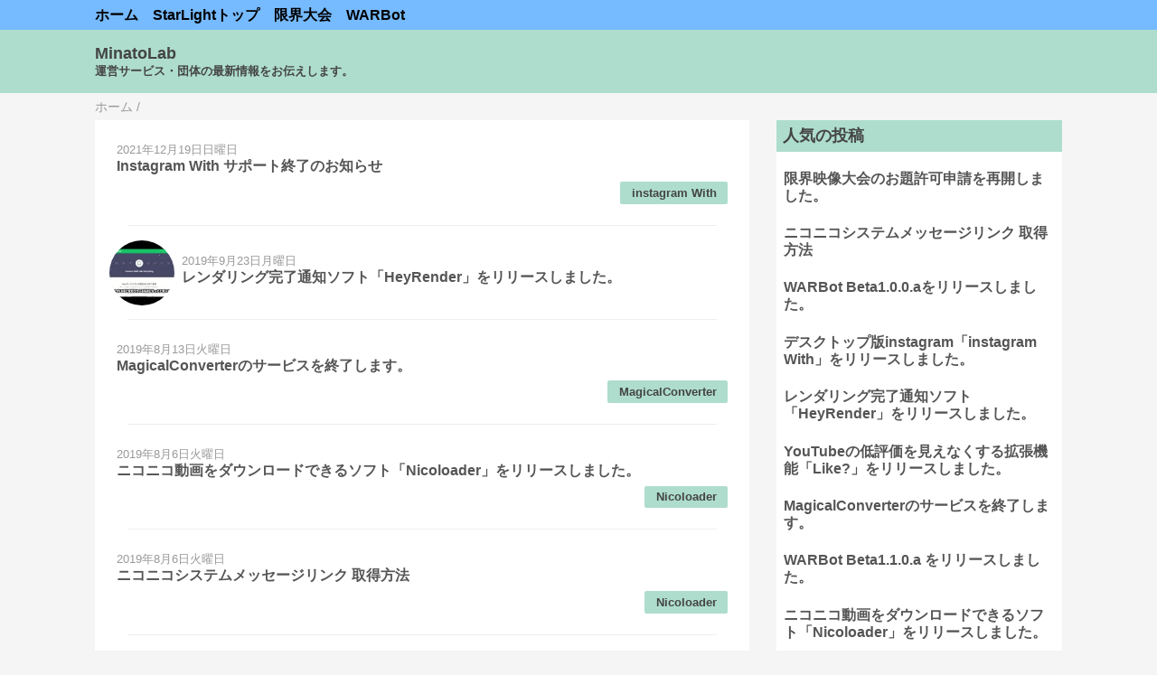

--- FILE ---
content_type: text/html; charset=UTF-8
request_url: https://lab.m86.work/
body_size: 9539
content:
<!DOCTYPE html>
<html class='v2' dir='ltr' lang='ja' xmlns='http://www.w3.org/1999/xhtml' xmlns:b='http://www.google.com/2005/gml/b' xmlns:data='http://www.google.com/2005/gml/data' xmlns:expr='http://www.google.com/2005/gml/expr'>
<head>
<link href='https://www.blogger.com/static/v1/widgets/335934321-css_bundle_v2.css' rel='stylesheet' type='text/css'/>
<meta content='width=device-width,initial-scale=1.0,minimum-scale=1.0' name='viewport'/>
<!-- blogger auto create.start -->
<meta content='text/html; charset=UTF-8' http-equiv='Content-Type'/>
<meta content='blogger' name='generator'/>
<link href='https://lab.m86.work/favicon.ico' rel='icon' type='image/x-icon'/>
<link href='https://lab.m86.work/' rel='canonical'/>
<link rel="alternate" type="application/atom+xml" title="MinatoLab - Atom" href="https://lab.m86.work/feeds/posts/default" />
<link rel="alternate" type="application/rss+xml" title="MinatoLab - RSS" href="https://lab.m86.work/feeds/posts/default?alt=rss" />
<link rel="service.post" type="application/atom+xml" title="MinatoLab - Atom" href="https://www.blogger.com/feeds/9216919352461022435/posts/default" />
<link rel="me" href="https://www.blogger.com/profile/06452780726766448001" />
<!--Can't find substitution for tag [blog.ieCssRetrofitLinks]-->
<meta content='https://lab.m86.work/' property='og:url'/>
<meta content='MinatoLab' property='og:title'/>
<meta content='運営サービス・団体の最新情報をお伝えします。' property='og:description'/>
<!-- blogger auto create.end -->
<!-- by QooQ.start -->
<title>MinatoLab</title>
<meta content='website' property='og:type'/>
<meta content='MinatoLab' property='og:site_name'/>
<meta content='summary_large_image' name='twitter:card'/>
<link href='https://stackpath.bootstrapcdn.com/bootstrap/4.4.1/css/bootstrap.min.css' rel='stylesheet' type='text/css'/>
<!-- by QooQ.end -->
<style id='page-skin-1' type='text/css'><!--
/*-----------------------------------------------------------------------------
Name:      QooQ list
Version:   1.21
Author:    くうく堂
Copyright: くうく堂
Url:       https://qooq.dododori.com
Lisense:   カスタマイズは自由です.販売,再配布は禁止です
----------------------------------------------------------------------------- */
/*
<Group description="文字の色">
<Variable name="font.color" description="普通の文字色" type="color"
default="#555"/>
<Variable name="font.link" description="リンクの色" type="color"
default="#779cff"/>
<Variable name="font.light" description="うす文字の色" type="color"
default="#999"/>
</Group>
<Group description="ブランドカラー">
<Variable name="brand.color" description="ブランドカラー" type="color"
default="#aeddcd"/>
<Variable name="brand.font" description="ブランドカラー部分の文字色" type="color"
default="#fff"/>
<Variable name="brand.subcolor" description="ブランドサブカラー" type="color"
default="#ff9d76"/>
<Variable name="brand.subfont" description="ブランドサブカラー部分の文字色" type="color"
default="#ffffff"/>
</Group>
<Group description="背景色など">
<Variable name="other.topback" description="最背景色" type="color"
default="#f6f5f5"/>
<Variable name="other.back" description="コンテンツの背景色" type="color"
default="#fff"/>
<Variable name="other.border" description="関連記事などのうすい枠線" type="color"
default="#eee"/>
</Group>
*/
/****************************************
もくじ
１初期化処理-*基本いじらない
２全体設定
３ナビゲーション
４ヘッダー
５パンくずリスト
６記事一覧
７個別記事
８サイドバー
９フッター
10個別アイテム&#65288;タグクラウド&#65289;
*****************************************/
/****************************************
初期化処理-*基本いじらない
*****************************************/
abbr,address,article,aside,audio,b,blockquote,body,canvas,caption,cite,code,dd,del,details,dfn,div,dl,dt,em,fieldset,figcaption,figure,footer,form,h1,h2,h3,h4,h5,h6,header,hgroup,html,i,iframe,img,ins,kbd,label,legend,li,main,mark,menu,nav,object,ol,p,pre,q,samp,section,small,span,strong,sub,summary,sup,table,tbody,td,tfoot,th,thead,time,tr,ul,var,video{margin:0;padding:0;border:0;outline:0;font-size:100%;vertical-align:baseline;background:transparent}article,aside,details,figcaption,figure,footer,header,hgroup,main,menu,nav,section{display:block}blockquote,q{quotes:none}blockquote:after,blockquote:before,q:after,q:before{content:'';content:none}a{margin:0;padding:0;font-size:100%;vertical-align:baseline;background:transparent}ins{text-decoration:none}*,:after,:before{-webkit-box-sizing:border-box;-moz-box-sizing:border-box;-o-box-sizing:border-box;-ms-box-sizing:border-box;box-sizing:border-box}body{text-align:left;word-wrap:break-word;overflow-wrap:break-word;font-size:1pc;font-weight:500;line-height:1.2;min-width:60pc}.container{margin:auto;width:86%;min-width:60pc}a{text-decoration:none;color:inherit}img{height:auto;vertical-align:bottom}iframe,img{max-width:100%}.separator a{margin-left:0!important;margin-right:0!important}.separator a,.separator img{display:inline-block}.section{margin:0}.widget ol,.widget ul{padding:0}.widget-content li{list-style-type:none}.widget .post-body ol,.widget .post-body ul{padding-left:2em;padding-right:0}.Header h1{margin-bottom:0}.status-msg-wrap{margin:0}.status-msg-body{text-align:left}.status-msg-border{border:0}.status-msg-bg{background:0}.gsc-search-box{margin-bottom:0!important}table.gsc-search-box{background:#fff;border-radius:18px;max-width:16em}input.gsc-search-button{-webkit-appearance:none;-moz-appearance:none;appearance:none;padding:0 .8em;border:0;outline:0;margin-left:0!important;border-radius:18px;font-weight:700;height:2.5em;font-size:14px;cursor:pointer}.gsc-input{padding-right:0!important}input.gsc-input{-webkit-appearance:none;-moz-appearance:none;appearance:none;padding:0 1em;border:0;outline:0;background:#fff;border-radius:18px;height:2.5em;font-size:14px;width:100%}.cloud-label-widget-content{text-align:left}.label-size{font-size:80%!important;opacity:1!important;display:inline-block}@media(max-width:768px){body{font-size:14px;min-width:0}.container{width:96%;min-width:0}#navigation-label{display:block}#navigation-list{display:none}#navigation-button:checked~#navigation-list{display:flex}.twitter-timeline{width:770px!important}}@media(max-width:480px){#main.width-100 .container{width:100%}.width-100 #sub-content,.width-100 .breadcrumbs{width:96%;margin-right:auto;margin-left:auto}}
/****************************************
全体設定
*****************************************/
body{
font-family: "游ゴシック体", "Yu Gothic", YuGothic, "ヒラギノ角ゴシック Pro", "Hiragino Kaku Gothic Pro", 'メイリオ' , Meiryo , Osaka, "ＭＳ Ｐゴシック", "MS PGothic", sans-serif;
background: #f6f5f5;
color: #555555;
}
/* 2カラム設定 */
#main-inner{
display: flex;
}
#main-content{
margin-right: 30px;
width: calc(100% - 346px);
flex-shrink: 0;
}
#sub-content{
margin-top: 30px;
width: 316px;
flex-shrink: 0;
}
@media ( max-width : 768px ) {
#main-inner{
display: block;
}
#main-content{
margin-right: 0;
width: 100%;
}
#sub-content{
width: 100%;
}
}
/****************************************
ナビゲーション
*****************************************/
#navigation{
padding: .2em 0 .2em 0;
background: #76baff;
color: #000000;
}
#navigation a{
color: inherit;
}
#navigation-button,
#navigation-label{
display: none;
}
#navigation-content ul{
display: flex;
flex-wrap: wrap;
}
#navigation-content li{
margin-right: 1em;
list-style: none;
}
#navigation-content li a{
font-weight: bold;
}
@media ( max-width : 768px ) {
#navigation-label{
display: block;
text-align: center;
}
#navigation-content{
display:none;
}
#navigation-button:checked ~ #navigation-content{
display: flex;
}
}
/****************************************
ヘッダー
*****************************************/
#header{
background: #aeddcd;
color: #444444;
}
#header a{
color: inherit;
}
#header-inner{
padding: 1em 0 1em 0;
}
#header-img-wrapper{
text-align: center;
}
#header-img{
}
#header-title{
font-size: 110%;
font-weight: bold;
}
#header-text{
font-size: 80%;
font-weight: bold;
}
/****************************************
パンくずリスト
*****************************************/
.breadcrumbs{
line-height: 1;
font-size: 14px;
margin-top: 8px;
background: inherit;
color: #999999;
}
/* 404メッセージ */
.status-msg-wrap{
color:  #999999;
}
/****************************************
記事一覧
*****************************************/
#list{
margin-top: 8px;
}
#list a{
color: inherit;
}
.list-item{
display: flex;
align-items: center;
background: #ffffff;
position: relative;
padding: 1em;
}
.list-item:after{
content:"";
display: block;
position: absolute;
width: 90%;
height: 1px;
border-bottom: solid 1px #eeeeee;
left: 5%;
bottom: 0;
}
.list-item:last-child:after{
content: none;
}
.list-item-img-box{
flex-shrink: 0;
flex-basis: 72px;
}
.list-item-img{
display: block;
border-radius: 50%;
width: 72px;
height: 72px;
object-fit: cover;
}
.list-item-inner{
flex-grow: 1;
padding: .5em;
}
.list-item-date{
color: #999999;
font-size: 80%;
}
.list-item-category{
margin-top: .5em;
display: flex;
flex-wrap: wrap;
justify-content: flex-end;
font-size: 80%;
font-weight: bold;
}
.list-item-category-item{
display: block;
margin-top: .1em;
margin-left: .1em;
padding: .3em 1em;
border-radius: 2px;
background: #aeddcd;
color: #444444;
}
.list-item-title{
font-weight: bold;
}
@media ( max-width : 480px ) {
#list{
display: block;
}
}
/****************************************
個別記事
*****************************************/
#single{
padding: 2em;
margin-top: 8px;
background: #ffffff;
}
/* 個別記事見出し */
#singler-header{
}
#single-header-date{
font-size: 80%;
margin-top: 1.25em;
color: #999999;
}
#single-header-title{
font-size: 130%;
font-weight: bold;
}
#single-header .single-share{
margin-top: 1em;
}
#single-header-category{
display: flex;
flex-wrap: wrap;
justify-content: flex-end;
margin-top: .5em;
font-size: 80%;
font-weight: bold;
}
.single-header-category-item{
display: block;
margin-top: .1em;
margin-left: .1em;
padding: .3em 1em;
border-radius: 2px;
background: #aeddcd;
color: #444444;
}
/* アドセンスのデザイン指定 */
#ad-1{
/* アドセンス広告1を使う場合有効にする */
/* margin-top: 1em; */
overflow: hidden;
}
#ad-2{
margin-top: 2em;
overflow: hidden;
}
/* 個別記事本文 */
#single-content{
margin-top: 1em;
line-height: 1.8;
}
#single-content a{
color: #779cff;
}
#single-content h2{
font-size: 110%;
font-weight: bold;
padding: .5em;
margin-bottom: .8em;
margin-top: 2em;
border-radius: 2px;
background: #aeddcd;
color: #444444;
}
#single-content h3{
font-weight: bold;
margin-bottom: .5em;
margin-top: 2em;
border-bottom: solid 2px #aeddcd;
}
#single-content h4{
display: table;
padding: .2em 1em .2em 1em;
border-radius: 2px;
background: #aeddcd;
color: #444444;
}
#single-content blockquote{
margin: 1em;
display: flex;
}
#single-content blockquote:before{
content:'\201D';
font-size: 400%;
margin-top: -.25em;
line-height: 1;
}
/* 個別記事下部 */
#single-footer{
}
/* SNSボタン */
#single-footer .single-share{
margin-top: 4em;
margin-bottom: 4em;
}
.single-share{
display: flex;
justify-content: center;
}
.single-share-facebook,
.single-share-twitter,
.single-share-hatena,
.single-share-pocket,
.single-share-line{
text-align: center;
font-weight: bold;
margin: 0 .3em;
border-radius: 3px;
display: block;
padding: .2em 1.5em;
color: white;
}
.single-share-facebook{
background: #3B5998;
}
.single-share-twitter{
background: #55acee;
}
.single-share-hatena{
background: #008fde;
}
.single-share-pocket{
background: #ef3f56;
}
.single-share-line{
background: #00B900;
}
/* 前後の記事 */
#blog-pager{
margin-top: 30px;
margin-bottom: 0;
}
#blog-pager-newer-link,
#blog-pager-older-link{
padding: 1em;
font-weight: bold;
border-radius: 2em;
background: #76baff;
color: #000000;
}
/* コメント */
#comments{
margin-top: 2em;
}
/* フッターカテゴリ */
#single-footer-category{
margin-top: 2em;
}
.single-footer-category-item{
display: table;
margin: 1em auto 0 auto;
padding: 1em;
font-weight: bold;
border-radius: 3px;
background: #aeddcd;
color: #444444;
}
/* 関連記事 */
#mrp-wrapper{
margin-top: 2em;
}
#mrp-title{
font-weight: bold;
}
#mrp-content{
display: flex;
flex-wrap: wrap;
}
.mrp-post{
position: relative;
flex-basis: 150px;
padding: .5em 1em;
margin: .1em;
border: solid 1px #eeeeee;
background: #ffffff;
}
.mrp-post-img{
display: block;
border-radius: 50%;
width: 72px;
height: 72px;
object-fit: cover;
margin: 0 auto 0 auto;
}
.mrp-post-title{
margin-top: .5em;
font-size: 80%;
font-weight: bold;
}
.mrp-post-link{
position: absolute;
top: 0;
left: 0;
width: 100%;
height: 100%;
}
@media ( max-width : 480px ) {
#single{
padding: 1.5em .5em .5em .5em;
border-left: none;
border-right: none;
}
}
/****************************************
サイドバー
*****************************************/
#sub-content a{
color: #779cff;
}
#sub-content .widget{
background: #ffffff;
border-radius: 2px;
}
#sub-content .widget-content,
#sub-content .contact-form-widget{
padding: .5em;
}
#sub-content .widget h2{
padding: .4em;
background: #aeddcd;
color: #444444;
}
/****************************************
フッター
*****************************************/
#footer{
margin-top: 30px;
background-color: #ffffff;
}
#footer a{
color: #779cff;
}
#footer-inner{
display: flex;
}
#footer-item1,
#footer-item2,
#footer-item3{
flex-basis: 29.3333%;
margin-left: 2%;
margin-right: 2%;
}
#footer .widget{
padding-top: 30px;
}
#footer .widget:last-child{
padding-bottom: 30px;
}
#copyright{
text-align: center;
font-size: 80%;
margin-top: 1em;
color: #999999;
}
#copyright:before{
content:"Copyright \0a9 ";
}
#copyright:after{
content:" All Rights Reserved.";
}
#designed-by{
text-align: center;
font-size: 80%;
margin-bottom: 1em;
color: #999999;
}
#designed-by:before{
content:"designed by ";
}
@media ( max-width : 768px ) {
#footer-inner{
display: block;
}
}
/****************************************
個別アイテム
*****************************************/
/* タグクラウド */
.label-size{
padding: .5em;
border-radius: 3px;
margin: .25em 0;
background: #76baff;
color: #000000;
}
.label-size a{
color: inherit !important;
}
.widget h2{
font-size: 110%;
}
.widget h2,
.widget .widget-content{
font-weight: bold;
}
.popular-posts a{
color: #555555 !important;
}
.post-summary h3 a{
color: #555555 !important;
}
table.gsc-search-box{
border: solid 1px #eeeeee;
}
input.gsc-search-button{
background: #76baff;
color: #000000;
}
input.gsc-input{
color: #555555;
}

--></style>
<script>
//<![CDATA[
//mrp-v1.04
var relatedAry=new Array;function mrp_input(e){for(var t=0;t<e.feed.entry.length;t++){var r=new Object,n=e.feed.entry[t];r.title=n.title.$t;try{r.thumbnail=n.media$thumbnail.url}catch(e){r.thumbnail="noneImage"}for(var l=0;l<n.link.length;l++)if("alternate"==n.link[l].rel){r.link=n.link[l].href;break}for(var i=0,m=0;m<relatedAry.length;m++)if(r.link==relatedAry[m].link){i=1;break}i||relatedAry.push(r)}}function mrp_output(e){for(var t,r,n,l,a,i=mrpMax<relatedAry.length?mrpMax:relatedAry.length,d=document.getElementById("mrp-content"),m=[],s=0;m.push(s++)<relatedAry.length;);if(m=m.sort(function(){return Math.random()-.5}),relatedAry.length<=1)(a=document.createElement("p")).textContent="関連する記事はありません。",d.appendChild(a);else for(var p=0;p<i;p++)t=relatedAry[m[p]],mrpPosturl!=t.link&&((r=document.createElement("div")).setAttribute("class","mrp-post"),"noneImage"!=t.thumbnail&&((n=document.createElement("img")).setAttribute("src",t.thumbnail),n.setAttribute("class","mrp-post-img"),r.appendChild(n)),(a=document.createElement("p")).setAttribute("class","mrp-post-title"),a.textContent=t.title,r.appendChild(a),(l=document.createElement("a")).setAttribute("href",t.link),l.setAttribute("class","mrp-post-link"),r.appendChild(l),d.appendChild(r))}
//]]>
</script>
<script type='text/javascript'>
        (function(i,s,o,g,r,a,m){i['GoogleAnalyticsObject']=r;i[r]=i[r]||function(){
        (i[r].q=i[r].q||[]).push(arguments)},i[r].l=1*new Date();a=s.createElement(o),
        m=s.getElementsByTagName(o)[0];a.async=1;a.src=g;m.parentNode.insertBefore(a,m)
        })(window,document,'script','https://www.google-analytics.com/analytics.js','ga');
        ga('create', 'UA-136377412-3', 'auto', 'blogger');
        ga('blogger.send', 'pageview');
      </script>
<!-- [START] 目次作成プラグイン-->
<!-- [END] 目次作成プラグイン-->
<script async='async' src='https://pagead2.googlesyndication.com/pagead/js/adsbygoogle.js'></script>
<script src='https://code.jquery.com/jquery-3.4.1.min.js'></script>
<script>
     (adsbygoogle = window.adsbygoogle || []).push({
          google_ad_client: "ca-pub-7860710257272145",
          enable_page_level_ads: true
     });
</script>
<link href='https://www.blogger.com/dyn-css/authorization.css?targetBlogID=9216919352461022435&amp;zx=652b4bb0-4b8b-417b-8bf0-ed483030c91b' media='none' onload='if(media!=&#39;all&#39;)media=&#39;all&#39;' rel='stylesheet'/><noscript><link href='https://www.blogger.com/dyn-css/authorization.css?targetBlogID=9216919352461022435&amp;zx=652b4bb0-4b8b-417b-8bf0-ed483030c91b' rel='stylesheet'/></noscript>
<meta name='google-adsense-platform-account' content='ca-host-pub-1556223355139109'/>
<meta name='google-adsense-platform-domain' content='blogspot.com'/>

<!-- data-ad-client=ca-pub-7860710257272145 -->

</head>
<body>
<div id='navigation'>
<div class='container'>
<label for='navigation-button' id='navigation-label'>=</label>
<input id='navigation-button' type='checkbox'/>
<div id='navigation-content'>
<div class='section' id='ナビゲーション'><div class='widget PageList' data-version='1' id='PageList1'>
<div class='widget-content'>
<ul>
<li class='selected'><a href='https://lab.m86.work/'>ホーム</a></li>
<li><a href='https://dev.m86.work/'>StarLightトップ</a></li>
<li><a href='https://dev.m86.work/genkai/'>限界大会</a></li>
<li><a href='https://apps.m86.work/warbot/'>WARBot</a></li>
</ul>
<div class='clear'></div>
</div>
</div></div>
</div>
</div>
</div>
<div id='header'>
<div class='section' id='ヘッダー'><div class='widget Header' data-version='1' id='Header1'>
<div id='header-inner'>
<div class='container'>
<h1 id='header-title'><a href='https://lab.m86.work/'>MinatoLab</a></h1>
<p id='header-text'>運営サービス&#12539;団体の最新情報をお伝えします&#12290;</p>
</div>
</div>
</div></div>
</div>
<div class='width-100' id='main'>
<div class='container'>
<div id='main-inner'>
<div id='main-content'>
<div class='section' id='記事表示部分'><div class='widget Blog' data-version='1' id='Blog1'>
<div class='breadcrumbs' itemscope='itemscope' itemtype='http://schema.org/BreadcrumbList'>
<span itemprop='itemListElement' itemscope='itemscope' itemtype='http://schema.org/ListItem'>
<a href='https://lab.m86.work/' itemprop='item'>
<span itemprop='name'>ホーム</span>
</a>
<meta content='1' itemprop='position'/>
</span> / 
  
</div>
<div id='list'>
<article class='list-item'>
<script type='text/javascript'>var jsdate = "2021年12月19日日曜日"</script>
<div class='list-item-inner'>
<p class='list-item-date'><script type='text/javascript'>document.write(jsdate)</script></p>
<h3 class='list-item-title'><a href='https://lab.m86.work/2021/12/instagram-with.html'>Instagram With サポート終了のお知らせ</a></h3>
<p class='list-item-category'>
<span class='list-item-category-item'><a href='https://lab.m86.work/search/label/instagram%20With'>instagram With</a></span>
</p>
</div>
</article>
<article class='list-item'>
<script type='text/javascript'>var jsdate = "2019年9月23日月曜日"</script>
<div class='list-item-img-box'>
<a href='https://lab.m86.work/2019/09/heyrender.html'>
<img class='list-item-img' src='https://i.ytimg.com/vi/wy3sYupNSkY/default.jpg'/>
</a>
</div>
<div class='list-item-inner'>
<p class='list-item-date'><script type='text/javascript'>document.write(jsdate)</script></p>
<h3 class='list-item-title'><a href='https://lab.m86.work/2019/09/heyrender.html'>レンダリング完了通知ソフト&#12300;HeyRender&#12301;をリリースしました&#12290;</a></h3>
<p class='list-item-category'>
</p>
</div>
</article>
<article class='list-item'>
<script type='text/javascript'>var jsdate = "2019年8月13日火曜日"</script>
<div class='list-item-inner'>
<p class='list-item-date'><script type='text/javascript'>document.write(jsdate)</script></p>
<h3 class='list-item-title'><a href='https://lab.m86.work/2019/08/magicalconverter.html'>MagicalConverterのサービスを終了します&#12290;</a></h3>
<p class='list-item-category'>
<span class='list-item-category-item'><a href='https://lab.m86.work/search/label/MagicalConverter'>MagicalConverter</a></span>
</p>
</div>
</article>
<article class='list-item'>
<script type='text/javascript'>var jsdate = "2019年8月6日火曜日"</script>
<div class='list-item-inner'>
<p class='list-item-date'><script type='text/javascript'>document.write(jsdate)</script></p>
<h3 class='list-item-title'><a href='https://lab.m86.work/2019/08/nicoloader.html'>ニコニコ動画をダウンロードできるソフト&#12300;Nicoloader&#12301;をリリースしました&#12290;</a></h3>
<p class='list-item-category'>
<span class='list-item-category-item'><a href='https://lab.m86.work/search/label/Nicoloader'>Nicoloader</a></span>
</p>
</div>
</article>
<article class='list-item'>
<div class='list-item-inner'>
<p class='list-item-date'><script type='text/javascript'>document.write(jsdate)</script></p>
<h3 class='list-item-title'><a href='https://lab.m86.work/2019/08/blog-post.html'>ニコニコシステムメッセージリンク 取得方法</a></h3>
<p class='list-item-category'>
<span class='list-item-category-item'><a href='https://lab.m86.work/search/label/Nicoloader'>Nicoloader</a></span>
</p>
</div>
</article>
<article class='list-item'>
<script type='text/javascript'>var jsdate = "2019年8月5日月曜日"</script>
<div class='list-item-inner'>
<p class='list-item-date'><script type='text/javascript'>document.write(jsdate)</script></p>
<h3 class='list-item-title'><a href='https://lab.m86.work/2019/08/twitterdlvideotter.html'>Twitterの動画をDLするソフト&#12300;Videotter&#12301;をリリースしました&#12290;</a></h3>
<p class='list-item-category'>
<span class='list-item-category-item'><a href='https://lab.m86.work/search/label/Videotter'>Videotter</a></span>
</p>
</div>
</article>
<article class='list-item'>
<script type='text/javascript'>var jsdate = "2019年7月28日日曜日"</script>
<div class='list-item-inner'>
<p class='list-item-date'><script type='text/javascript'>document.write(jsdate)</script></p>
<h3 class='list-item-title'><a href='https://lab.m86.work/2019/07/blog-post_28.html'>クリエイターズ夏休みとのコラボ企画第二弾開催決定&#65281;</a></h3>
<p class='list-item-category'>
<span class='list-item-category-item'><a href='https://lab.m86.work/search/label/%E9%99%90%E7%95%8C%E5%A4%A7%E4%BC%9A'>限界大会</a></span>
</p>
</div>
</article>
</div>
<div class='blog-pager' id='blog-pager'>
<span id='blog-pager-older-link'>
<a class='blog-pager-older-link' href='https://lab.m86.work/search?updated-max=2019-07-28T00:00:00%2B09:00&max-results=7' id='Blog1_blog-pager-older-link' title='前の投稿'>前の投稿</a>
</span>
</div>
<div class='clear'></div>
</div></div>
</div>
<div id='sub-content'>
<div class='section' id='サイドバー'><div class='widget PopularPosts' data-version='1' id='PopularPosts1'>
<h2>人気の投稿</h2>
<div class='widget-content popular-posts'>
<ul>
<li>
<a href='https://lab.m86.work/2019/07/blog-post.html'>限界映像大会のお題許可申請を再開しました&#12290;</a>
</li>
<li>
<a href='https://lab.m86.work/2019/08/blog-post.html'>ニコニコシステムメッセージリンク 取得方法</a>
</li>
<li>
<a href='https://lab.m86.work/2019/07/warbot-beta100a.html'>WARBot Beta1.0.0.aをリリースしました&#12290;</a>
</li>
<li>
<a href='https://lab.m86.work/2019/07/instagraminstagram-with.html'>デスクトップ版instagram&#12300;instagram With&#12301;をリリースしました&#12290;</a>
</li>
<li>
<a href='https://lab.m86.work/2019/09/heyrender.html'>レンダリング完了通知ソフト&#12300;HeyRender&#12301;をリリースしました&#12290;</a>
</li>
<li>
<a href='https://lab.m86.work/2019/07/youtubelike.html'>YouTubeの低評価を見えなくする拡張機能&#12300;Like?&#12301;をリリースしました&#12290;</a>
</li>
<li>
<a href='https://lab.m86.work/2019/08/magicalconverter.html'>MagicalConverterのサービスを終了します&#12290;</a>
</li>
<li>
<a href='https://lab.m86.work/2019/07/warbot-beta110a.html'>WARBot Beta1.1.0.a をリリースしました&#12290;</a>
</li>
<li>
<a href='https://lab.m86.work/2019/08/nicoloader.html'>ニコニコ動画をダウンロードできるソフト&#12300;Nicoloader&#12301;をリリースしました&#12290;</a>
</li>
<li>
<a href='https://lab.m86.work/2019/08/twitterdlvideotter.html'>Twitterの動画をDLするソフト&#12300;Videotter&#12301;をリリースしました&#12290;</a>
</li>
</ul>
<div class='clear'></div>
</div>
</div><div class='widget BlogSearch' data-version='1' id='BlogSearch1'>
<h2 class='title'>ブログ検索</h2>
<div class='widget-content'>
<div id='BlogSearch1_form'>
<form action='https://lab.m86.work/search' class='gsc-search-box' target='_top'>
<table cellpadding='0' cellspacing='0' class='gsc-search-box'>
<tbody>
<tr>
<td class='gsc-input'>
<input autocomplete='off' class='gsc-input' name='q' size='10' title='search' type='text' value=''/>
</td>
<td class='gsc-search-button'>
<input class='gsc-search-button' title='search' type='submit' value='検索'/>
</td>
</tr>
</tbody>
</table>
</form>
</div>
</div>
<div class='clear'></div>
</div><div class='widget Label' data-version='1' id='Label1'>
<h2>カテゴリ</h2>
<div class='widget-content list-label-widget-content'>
<ul>
<li>
<a dir='ltr' href='https://lab.m86.work/search/label/instagram%20With'>instagram With</a>
<span dir='ltr'>(2)</span>
</li>
<li>
<a dir='ltr' href='https://lab.m86.work/search/label/Like%3F'>Like?</a>
<span dir='ltr'>(1)</span>
</li>
<li>
<a dir='ltr' href='https://lab.m86.work/search/label/MagicalConverter'>MagicalConverter</a>
<span dir='ltr'>(1)</span>
</li>
<li>
<a dir='ltr' href='https://lab.m86.work/search/label/Nicoloader'>Nicoloader</a>
<span dir='ltr'>(2)</span>
</li>
<li>
<a dir='ltr' href='https://lab.m86.work/search/label/Videotter'>Videotter</a>
<span dir='ltr'>(1)</span>
</li>
<li>
<a dir='ltr' href='https://lab.m86.work/search/label/WARBot'>WARBot</a>
<span dir='ltr'>(3)</span>
</li>
<li>
<a dir='ltr' href='https://lab.m86.work/search/label/%E3%83%96%E3%83%AD%E3%82%B0'>ブログ</a>
<span dir='ltr'>(1)</span>
</li>
<li>
<a dir='ltr' href='https://lab.m86.work/search/label/%E9%99%90%E7%95%8C%E5%A4%A7%E4%BC%9A'>限界大会</a>
<span dir='ltr'>(3)</span>
</li>
</ul>
<div class='clear'></div>
</div>
</div><div class='widget HTML' data-version='1' id='HTML1'>
<h2 class='title'>スポンサーリンク</h2>
<div class='widget-content'>
<script async src="https://pagead2.googlesyndication.com/pagead/js/adsbygoogle.js"></script>
<!-- MinatoLabサイドバー -->
<ins class="adsbygoogle"
     style="display:block"
     data-ad-client="ca-pub-7860710257272145"
     data-ad-slot="6187773325"
     data-ad-format="auto"
     data-full-width-responsive="true"></ins>
<script>
     (adsbygoogle = window.adsbygoogle || []).push({});
</script>
</div>
<div class='clear'></div>
</div></div>
</div>
</div>
</div>
</div>
<div id='footer'>
<div class='container'>
<div id='footer-inner'>
<div id='footer-item1'>
<div class='no-items section' id='フッター1'></div>
</div>
<div id='footer-item2'>
<div class='section' id='フッター2'><div class='widget HTML' data-version='1' id='HTML2'>
<div class='widget-content'>
<center>
&#169;2019 <a href="https://minato86.me/" target="_brank">Minato86</a>
</center>
</div>
<div class='clear'></div>
</div></div>
</div>
<div id='footer-item3'>
<div class='no-items section' id='フッター3'></div>
</div>
</div>
</div>
</div>

<script type="text/javascript" src="https://www.blogger.com/static/v1/widgets/2028843038-widgets.js"></script>
<script type='text/javascript'>
window['__wavt'] = 'AOuZoY51jrRPQc5uEIY8Xl9NlOPhQQe0Vg:1768981188903';_WidgetManager._Init('//www.blogger.com/rearrange?blogID\x3d9216919352461022435','//lab.m86.work/','9216919352461022435');
_WidgetManager._SetDataContext([{'name': 'blog', 'data': {'blogId': '9216919352461022435', 'title': 'MinatoLab', 'url': 'https://lab.m86.work/', 'canonicalUrl': 'https://lab.m86.work/', 'homepageUrl': 'https://lab.m86.work/', 'searchUrl': 'https://lab.m86.work/search', 'canonicalHomepageUrl': 'https://lab.m86.work/', 'blogspotFaviconUrl': 'https://lab.m86.work/favicon.ico', 'bloggerUrl': 'https://www.blogger.com', 'hasCustomDomain': true, 'httpsEnabled': true, 'enabledCommentProfileImages': true, 'gPlusViewType': 'FILTERED_POSTMOD', 'adultContent': false, 'analyticsAccountNumber': 'UA-136377412-3', 'encoding': 'UTF-8', 'locale': 'ja', 'localeUnderscoreDelimited': 'ja', 'languageDirection': 'ltr', 'isPrivate': false, 'isMobile': false, 'isMobileRequest': false, 'mobileClass': '', 'isPrivateBlog': false, 'isDynamicViewsAvailable': true, 'feedLinks': '\x3clink rel\x3d\x22alternate\x22 type\x3d\x22application/atom+xml\x22 title\x3d\x22MinatoLab - Atom\x22 href\x3d\x22https://lab.m86.work/feeds/posts/default\x22 /\x3e\n\x3clink rel\x3d\x22alternate\x22 type\x3d\x22application/rss+xml\x22 title\x3d\x22MinatoLab - RSS\x22 href\x3d\x22https://lab.m86.work/feeds/posts/default?alt\x3drss\x22 /\x3e\n\x3clink rel\x3d\x22service.post\x22 type\x3d\x22application/atom+xml\x22 title\x3d\x22MinatoLab - Atom\x22 href\x3d\x22https://www.blogger.com/feeds/9216919352461022435/posts/default\x22 /\x3e\n', 'meTag': '\x3clink rel\x3d\x22me\x22 href\x3d\x22https://www.blogger.com/profile/06452780726766448001\x22 /\x3e\n', 'adsenseClientId': 'ca-pub-7860710257272145', 'adsenseHostId': 'ca-host-pub-1556223355139109', 'adsenseHasAds': false, 'adsenseAutoAds': false, 'boqCommentIframeForm': true, 'loginRedirectParam': '', 'view': '', 'dynamicViewsCommentsSrc': '//www.blogblog.com/dynamicviews/4224c15c4e7c9321/js/comments.js', 'dynamicViewsScriptSrc': '//www.blogblog.com/dynamicviews/6e0d22adcfa5abea', 'plusOneApiSrc': 'https://apis.google.com/js/platform.js', 'disableGComments': true, 'interstitialAccepted': false, 'sharing': {'platforms': [{'name': '\u30ea\u30f3\u30af\u3092\u53d6\u5f97', 'key': 'link', 'shareMessage': '\u30ea\u30f3\u30af\u3092\u53d6\u5f97', 'target': ''}, {'name': 'Facebook', 'key': 'facebook', 'shareMessage': 'Facebook \u3067\u5171\u6709', 'target': 'facebook'}, {'name': 'BlogThis!', 'key': 'blogThis', 'shareMessage': 'BlogThis!', 'target': 'blog'}, {'name': '\xd7', 'key': 'twitter', 'shareMessage': '\xd7 \u3067\u5171\u6709', 'target': 'twitter'}, {'name': 'Pinterest', 'key': 'pinterest', 'shareMessage': 'Pinterest \u3067\u5171\u6709', 'target': 'pinterest'}, {'name': '\u30e1\u30fc\u30eb', 'key': 'email', 'shareMessage': '\u30e1\u30fc\u30eb', 'target': 'email'}], 'disableGooglePlus': true, 'googlePlusShareButtonWidth': 0, 'googlePlusBootstrap': '\x3cscript type\x3d\x22text/javascript\x22\x3ewindow.___gcfg \x3d {\x27lang\x27: \x27ja\x27};\x3c/script\x3e'}, 'hasCustomJumpLinkMessage': false, 'jumpLinkMessage': '\u7d9a\u304d\u3092\u8aad\u3080', 'pageType': 'index', 'pageName': '', 'pageTitle': 'MinatoLab'}}, {'name': 'features', 'data': {}}, {'name': 'messages', 'data': {'edit': '\u7de8\u96c6', 'linkCopiedToClipboard': '\u30ea\u30f3\u30af\u3092\u30af\u30ea\u30c3\u30d7\u30dc\u30fc\u30c9\u306b\u30b3\u30d4\u30fc\u3057\u307e\u3057\u305f\u3002', 'ok': 'OK', 'postLink': '\u6295\u7a3f\u306e\u30ea\u30f3\u30af'}}, {'name': 'template', 'data': {'name': 'custom', 'localizedName': '\u30ab\u30b9\u30bf\u30e0', 'isResponsive': false, 'isAlternateRendering': false, 'isCustom': true}}, {'name': 'view', 'data': {'classic': {'name': 'classic', 'url': '?view\x3dclassic'}, 'flipcard': {'name': 'flipcard', 'url': '?view\x3dflipcard'}, 'magazine': {'name': 'magazine', 'url': '?view\x3dmagazine'}, 'mosaic': {'name': 'mosaic', 'url': '?view\x3dmosaic'}, 'sidebar': {'name': 'sidebar', 'url': '?view\x3dsidebar'}, 'snapshot': {'name': 'snapshot', 'url': '?view\x3dsnapshot'}, 'timeslide': {'name': 'timeslide', 'url': '?view\x3dtimeslide'}, 'isMobile': false, 'title': 'MinatoLab', 'description': '\u904b\u55b6\u30b5\u30fc\u30d3\u30b9\u30fb\u56e3\u4f53\u306e\u6700\u65b0\u60c5\u5831\u3092\u304a\u4f1d\u3048\u3057\u307e\u3059\u3002', 'url': 'https://lab.m86.work/', 'type': 'feed', 'isSingleItem': false, 'isMultipleItems': true, 'isError': false, 'isPage': false, 'isPost': false, 'isHomepage': true, 'isArchive': false, 'isLabelSearch': false}}]);
_WidgetManager._RegisterWidget('_PageListView', new _WidgetInfo('PageList1', '\u30ca\u30d3\u30b2\u30fc\u30b7\u30e7\u30f3', document.getElementById('PageList1'), {'title': '\u30da\u30fc\u30b8', 'links': [{'isCurrentPage': true, 'href': 'https://lab.m86.work/', 'title': '\u30db\u30fc\u30e0'}, {'isCurrentPage': false, 'href': 'https://dev.m86.work/', 'title': 'StarLight\u30c8\u30c3\u30d7'}, {'isCurrentPage': false, 'href': 'https://dev.m86.work/genkai/', 'title': '\u9650\u754c\u5927\u4f1a'}, {'isCurrentPage': false, 'href': 'https://apps.m86.work/warbot/', 'title': 'WARBot'}], 'mobile': false, 'showPlaceholder': true, 'hasCurrentPage': true}, 'displayModeFull'));
_WidgetManager._RegisterWidget('_HeaderView', new _WidgetInfo('Header1', '\u30d8\u30c3\u30c0\u30fc', document.getElementById('Header1'), {}, 'displayModeFull'));
_WidgetManager._RegisterWidget('_BlogView', new _WidgetInfo('Blog1', '\u8a18\u4e8b\u8868\u793a\u90e8\u5206', document.getElementById('Blog1'), {'cmtInteractionsEnabled': false, 'lightboxEnabled': true, 'lightboxModuleUrl': 'https://www.blogger.com/static/v1/jsbin/4268964403-lbx__ja.js', 'lightboxCssUrl': 'https://www.blogger.com/static/v1/v-css/828616780-lightbox_bundle.css'}, 'displayModeFull'));
_WidgetManager._RegisterWidget('_PopularPostsView', new _WidgetInfo('PopularPosts1', '\u30b5\u30a4\u30c9\u30d0\u30fc', document.getElementById('PopularPosts1'), {}, 'displayModeFull'));
_WidgetManager._RegisterWidget('_BlogSearchView', new _WidgetInfo('BlogSearch1', '\u30b5\u30a4\u30c9\u30d0\u30fc', document.getElementById('BlogSearch1'), {}, 'displayModeFull'));
_WidgetManager._RegisterWidget('_LabelView', new _WidgetInfo('Label1', '\u30b5\u30a4\u30c9\u30d0\u30fc', document.getElementById('Label1'), {}, 'displayModeFull'));
_WidgetManager._RegisterWidget('_HTMLView', new _WidgetInfo('HTML1', '\u30b5\u30a4\u30c9\u30d0\u30fc', document.getElementById('HTML1'), {}, 'displayModeFull'));
_WidgetManager._RegisterWidget('_HTMLView', new _WidgetInfo('HTML2', '\u30d5\u30c3\u30bf\u30fc2', document.getElementById('HTML2'), {}, 'displayModeFull'));
</script>
</body>
</html>

--- FILE ---
content_type: text/html; charset=utf-8
request_url: https://www.google.com/recaptcha/api2/aframe
body_size: 268
content:
<!DOCTYPE HTML><html><head><meta http-equiv="content-type" content="text/html; charset=UTF-8"></head><body><script nonce="mOAVjtvjSws6su3E7QoJZQ">/** Anti-fraud and anti-abuse applications only. See google.com/recaptcha */ try{var clients={'sodar':'https://pagead2.googlesyndication.com/pagead/sodar?'};window.addEventListener("message",function(a){try{if(a.source===window.parent){var b=JSON.parse(a.data);var c=clients[b['id']];if(c){var d=document.createElement('img');d.src=c+b['params']+'&rc='+(localStorage.getItem("rc::a")?sessionStorage.getItem("rc::b"):"");window.document.body.appendChild(d);sessionStorage.setItem("rc::e",parseInt(sessionStorage.getItem("rc::e")||0)+1);localStorage.setItem("rc::h",'1768981190532');}}}catch(b){}});window.parent.postMessage("_grecaptcha_ready", "*");}catch(b){}</script></body></html>